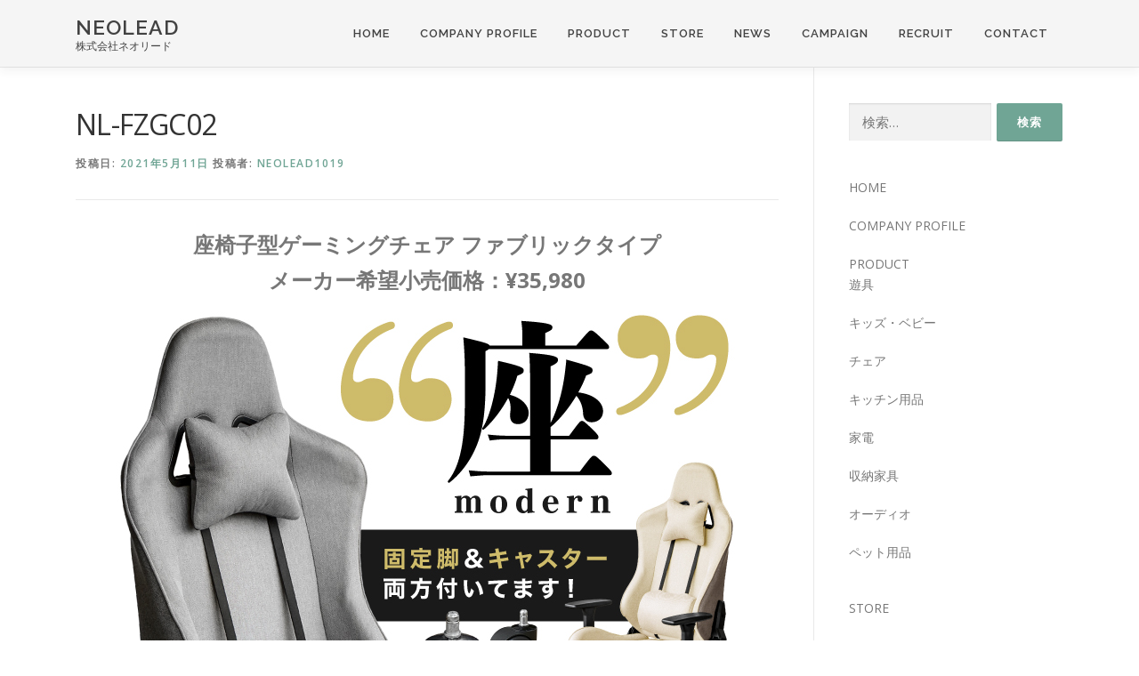

--- FILE ---
content_type: text/html; charset=UTF-8
request_url: http://neo-lead.net/nl-fzgc02/
body_size: 8726
content:
<!DOCTYPE html>
<html lang="ja">
<head>
<meta charset="UTF-8">
<meta name="viewport" content="width=device-width, initial-scale=1">
<link rel="profile" href="http://gmpg.org/xfn/11">
<title>NL-FZGC02 &#8211; NEOLEAD</title>
<meta name='robots' content='max-image-preview:large' />
<link rel='dns-prefetch' href='//fonts.googleapis.com' />
<link rel='dns-prefetch' href='//s.w.org' />
<link rel="alternate" type="application/rss+xml" title="NEOLEAD &raquo; フィード" href="http://neo-lead.net/feed/" />
<link rel="alternate" type="application/rss+xml" title="NEOLEAD &raquo; コメントフィード" href="http://neo-lead.net/comments/feed/" />
		<script type="text/javascript">
			window._wpemojiSettings = {"baseUrl":"https:\/\/s.w.org\/images\/core\/emoji\/13.1.0\/72x72\/","ext":".png","svgUrl":"https:\/\/s.w.org\/images\/core\/emoji\/13.1.0\/svg\/","svgExt":".svg","source":{"concatemoji":"http:\/\/neo-lead.net\/wp\/wp-includes\/js\/wp-emoji-release.min.js?ver=5.8.12"}};
			!function(e,a,t){var n,r,o,i=a.createElement("canvas"),p=i.getContext&&i.getContext("2d");function s(e,t){var a=String.fromCharCode;p.clearRect(0,0,i.width,i.height),p.fillText(a.apply(this,e),0,0);e=i.toDataURL();return p.clearRect(0,0,i.width,i.height),p.fillText(a.apply(this,t),0,0),e===i.toDataURL()}function c(e){var t=a.createElement("script");t.src=e,t.defer=t.type="text/javascript",a.getElementsByTagName("head")[0].appendChild(t)}for(o=Array("flag","emoji"),t.supports={everything:!0,everythingExceptFlag:!0},r=0;r<o.length;r++)t.supports[o[r]]=function(e){if(!p||!p.fillText)return!1;switch(p.textBaseline="top",p.font="600 32px Arial",e){case"flag":return s([127987,65039,8205,9895,65039],[127987,65039,8203,9895,65039])?!1:!s([55356,56826,55356,56819],[55356,56826,8203,55356,56819])&&!s([55356,57332,56128,56423,56128,56418,56128,56421,56128,56430,56128,56423,56128,56447],[55356,57332,8203,56128,56423,8203,56128,56418,8203,56128,56421,8203,56128,56430,8203,56128,56423,8203,56128,56447]);case"emoji":return!s([10084,65039,8205,55357,56613],[10084,65039,8203,55357,56613])}return!1}(o[r]),t.supports.everything=t.supports.everything&&t.supports[o[r]],"flag"!==o[r]&&(t.supports.everythingExceptFlag=t.supports.everythingExceptFlag&&t.supports[o[r]]);t.supports.everythingExceptFlag=t.supports.everythingExceptFlag&&!t.supports.flag,t.DOMReady=!1,t.readyCallback=function(){t.DOMReady=!0},t.supports.everything||(n=function(){t.readyCallback()},a.addEventListener?(a.addEventListener("DOMContentLoaded",n,!1),e.addEventListener("load",n,!1)):(e.attachEvent("onload",n),a.attachEvent("onreadystatechange",function(){"complete"===a.readyState&&t.readyCallback()})),(n=t.source||{}).concatemoji?c(n.concatemoji):n.wpemoji&&n.twemoji&&(c(n.twemoji),c(n.wpemoji)))}(window,document,window._wpemojiSettings);
		</script>
		<style type="text/css">
img.wp-smiley,
img.emoji {
	display: inline !important;
	border: none !important;
	box-shadow: none !important;
	height: 1em !important;
	width: 1em !important;
	margin: 0 .07em !important;
	vertical-align: -0.1em !important;
	background: none !important;
	padding: 0 !important;
}
</style>
	<link rel='stylesheet' id='wp-block-library-css'  href='http://neo-lead.net/wp/wp-includes/css/dist/block-library/style.min.css?ver=5.8.12' type='text/css' media='all' />
<link rel='stylesheet' id='wc-blocks-vendors-style-css'  href='http://neo-lead.net/wp/wp-content/plugins/woocommerce/packages/woocommerce-blocks/build/wc-blocks-vendors-style.css?ver=6.1.0' type='text/css' media='all' />
<link rel='stylesheet' id='wc-blocks-style-css'  href='http://neo-lead.net/wp/wp-content/plugins/woocommerce/packages/woocommerce-blocks/build/wc-blocks-style.css?ver=6.1.0' type='text/css' media='all' />
<link rel='stylesheet' id='blossomthemes-instagram-feed-css'  href='http://neo-lead.net/wp/wp-content/plugins/blossomthemes-instagram-feed/public/css/blossomthemes-instagram-feed-public.css?ver=2.0.3' type='text/css' media='all' />
<link rel='stylesheet' id='magnific-popup-css'  href='http://neo-lead.net/wp/wp-content/plugins/blossomthemes-instagram-feed/public/css/magnific-popup.min.css?ver=1.0.0' type='text/css' media='all' />
<link rel='stylesheet' id='blossomthemes-toolkit-css'  href='http://neo-lead.net/wp/wp-content/plugins/blossomthemes-toolkit/public/css/blossomthemes-toolkit-public.min.css?ver=2.2.2' type='text/css' media='all' />
<link rel='stylesheet' id='contact-form-7-css'  href='http://neo-lead.net/wp/wp-content/plugins/contact-form-7/includes/css/styles.css?ver=5.5.3' type='text/css' media='all' />
<link rel='stylesheet' id='woocommerce-layout-css'  href='http://neo-lead.net/wp/wp-content/plugins/woocommerce/assets/css/woocommerce-layout.css?ver=5.9.1' type='text/css' media='all' />
<link rel='stylesheet' id='woocommerce-smallscreen-css'  href='http://neo-lead.net/wp/wp-content/plugins/woocommerce/assets/css/woocommerce-smallscreen.css?ver=5.9.1' type='text/css' media='only screen and (max-width: 768px)' />
<link rel='stylesheet' id='woocommerce-general-css'  href='http://neo-lead.net/wp/wp-content/plugins/woocommerce/assets/css/woocommerce.css?ver=5.9.1' type='text/css' media='all' />
<style id='woocommerce-inline-inline-css' type='text/css'>
.woocommerce form .form-row .required { visibility: visible; }
</style>
<link rel='stylesheet' id='onepress-fonts-css'  href='https://fonts.googleapis.com/css?family=Raleway%3A400%2C500%2C600%2C700%2C300%2C100%2C800%2C900%7COpen+Sans%3A400%2C300%2C300italic%2C400italic%2C600%2C600italic%2C700%2C700italic&#038;subset=latin%2Clatin-ext&#038;ver=2.2.7' type='text/css' media='all' />
<link rel='stylesheet' id='onepress-animate-css'  href='http://neo-lead.net/wp/wp-content/themes/onepress/assets/css/animate.min.css?ver=2.2.7' type='text/css' media='all' />
<link rel='stylesheet' id='onepress-fa-css'  href='http://neo-lead.net/wp/wp-content/themes/onepress/assets/css/font-awesome.min.css?ver=4.7.0' type='text/css' media='all' />
<link rel='stylesheet' id='onepress-bootstrap-css'  href='http://neo-lead.net/wp/wp-content/themes/onepress/assets/css/bootstrap.min.css?ver=2.2.7' type='text/css' media='all' />
<link rel='stylesheet' id='onepress-style-css'  href='http://neo-lead.net/wp/wp-content/themes/onepress/style.css?ver=5.8.12' type='text/css' media='all' />
<style id='onepress-style-inline-css' type='text/css'>
#main .video-section section.hero-slideshow-wrapper{background:transparent}.hero-slideshow-wrapper:after{position:absolute;top:0px;left:0px;width:100%;height:100%;background-color:rgba(0,0,0,0.3);display:block;content:""}.body-desktop .parallax-hero .hero-slideshow-wrapper:after{display:none!important}#parallax-hero>.parallax-bg::before{background-color:rgba(0,0,0,0.3);opacity:1}.body-desktop .parallax-hero .hero-slideshow-wrapper:after{display:none!important}a,.screen-reader-text:hover,.screen-reader-text:active,.screen-reader-text:focus,.header-social a,.onepress-menu a:hover,.onepress-menu ul li a:hover,.onepress-menu li.onepress-current-item>a,.onepress-menu ul li.current-menu-item>a,.onepress-menu>li a.menu-actived,.onepress-menu.onepress-menu-mobile li.onepress-current-item>a,.site-footer a,.site-footer .footer-social a:hover,.site-footer .btt a:hover,.highlight,#comments .comment .comment-wrapper .comment-meta .comment-time:hover,#comments .comment .comment-wrapper .comment-meta .comment-reply-link:hover,#comments .comment .comment-wrapper .comment-meta .comment-edit-link:hover,.btn-theme-primary-outline,.sidebar .widget a:hover,.section-services .service-item .service-image i,.counter_item .counter__number,.team-member .member-thumb .member-profile a:hover,.icon-background-default{color:#70a595}input[type="reset"],input[type="submit"],input[type="submit"],input[type="reset"]:hover,input[type="submit"]:hover,input[type="submit"]:hover .nav-links a:hover,.btn-theme-primary,.btn-theme-primary-outline:hover,.section-testimonials .card-theme-primary,.woocommerce #respond input#submit,.woocommerce a.button,.woocommerce button.button,.woocommerce input.button,.woocommerce button.button.alt,.pirate-forms-submit-button,.pirate-forms-submit-button:hover,input[type="reset"],input[type="submit"],input[type="submit"],.pirate-forms-submit-button,.contact-form div.wpforms-container-full .wpforms-form .wpforms-submit,.contact-form div.wpforms-container-full .wpforms-form .wpforms-submit:hover,.nav-links a:hover,.nav-links a.current,.nav-links .page-numbers:hover,.nav-links .page-numbers.current{background:#70a595}.btn-theme-primary-outline,.btn-theme-primary-outline:hover,.pricing__item:hover,.section-testimonials .card-theme-primary,.entry-content blockquote{border-color:#70a595}.woocommerce #respond input#submit.alt,.woocommerce a.button.alt,.woocommerce button.button.alt,.woocommerce input.button.alt{background-color:#70a595}.woocommerce #respond input#submit.alt:hover,.woocommerce a.button.alt:hover,.woocommerce button.button.alt:hover,.woocommerce input.button.alt:hover{background-color:#70a595}.feature-item:hover .icon-background-default{color:#d6d6d6}.page-header:not(.page--cover){text-align:left}.page-header.page--cover .entry-title{color:rgba(66,66,66,1)}.page-header .entry-title{color:rgba(66,66,66,1)}.site-header,.is-transparent .site-header.header-fixed{background:#f5f5f5;border-bottom:0px none}.onepress-menu>li>a{color:#424242}.onepress-menu>li>a:hover,.onepress-menu>li.onepress-current-item>a{color:#ffffff;-webkit-transition:all 0.5s ease-in-out;-moz-transition:all 0.5s ease-in-out;-o-transition:all 0.5s ease-in-out;transition:all 0.5s ease-in-out}@media screen and (min-width:1140px){.onepress-menu>li:last-child>a{padding-right:17px}.onepress-menu>li>a:hover,.onepress-menu>li.onepress-current-item>a{background:#d3d3d3;-webkit-transition:all 0.5s ease-in-out;-moz-transition:all 0.5s ease-in-out;-o-transition:all 0.5s ease-in-out;transition:all 0.5s ease-in-out}}#nav-toggle span,#nav-toggle span::before,#nav-toggle span::after,#nav-toggle.nav-is-visible span::before,#nav-toggle.nav-is-visible span::after{background:#424242}#page .site-branding .site-title,#page .site-branding .site-text-logo{color:#424242}#page .site-branding .site-description{color:#424242}.site-footer .site-info,.site-footer .btt a{background-color:#424242}.site-footer .site-info{color:#ffffff}.site-footer .btt a,.site-footer .site-info a{color:#ffffff}#footer-widgets{color:#ffffff;background-color:#424242}.gallery-carousel .g-item{padding:0px 10px}.gallery-carousel{margin-left:-10px;margin-right:-10px}.gallery-grid .g-item,.gallery-masonry .g-item .inner{padding:10px}.gallery-grid,.gallery-masonry{margin:-10px}
</style>
<link rel='stylesheet' id='onepress-gallery-lightgallery-css'  href='http://neo-lead.net/wp/wp-content/themes/onepress/assets/css/lightgallery.css?ver=5.8.12' type='text/css' media='all' />
<!--n2css--><script type='text/javascript' src='http://neo-lead.net/wp/wp-includes/js/jquery/jquery.min.js?ver=3.6.0' id='jquery-core-js'></script>
<script type='text/javascript' src='http://neo-lead.net/wp/wp-includes/js/jquery/jquery-migrate.min.js?ver=3.3.2' id='jquery-migrate-js'></script>
<link rel="https://api.w.org/" href="http://neo-lead.net/wp-json/" /><link rel="alternate" type="application/json" href="http://neo-lead.net/wp-json/wp/v2/posts/628" /><link rel="EditURI" type="application/rsd+xml" title="RSD" href="http://neo-lead.net/wp/xmlrpc.php?rsd" />
<link rel="wlwmanifest" type="application/wlwmanifest+xml" href="http://neo-lead.net/wp/wp-includes/wlwmanifest.xml" /> 
<meta name="generator" content="WordPress 5.8.12" />
<meta name="generator" content="WooCommerce 5.9.1" />
<link rel="canonical" href="http://neo-lead.net/nl-fzgc02/" />
<link rel='shortlink' href='http://neo-lead.net/?p=628' />
<link rel="alternate" type="application/json+oembed" href="http://neo-lead.net/wp-json/oembed/1.0/embed?url=http%3A%2F%2Fneo-lead.net%2Fnl-fzgc02%2F" />
<link rel="alternate" type="text/xml+oembed" href="http://neo-lead.net/wp-json/oembed/1.0/embed?url=http%3A%2F%2Fneo-lead.net%2Fnl-fzgc02%2F&#038;format=xml" />
	<noscript><style>.woocommerce-product-gallery{ opacity: 1 !important; }</style></noscript>
	<link rel="icon" href="http://neo-lead.net/wp/wp-content/uploads/2021/05/cropped-サイトアイコン-32x32.jpg" sizes="32x32" />
<link rel="icon" href="http://neo-lead.net/wp/wp-content/uploads/2021/05/cropped-サイトアイコン-192x192.jpg" sizes="192x192" />
<link rel="apple-touch-icon" href="http://neo-lead.net/wp/wp-content/uploads/2021/05/cropped-サイトアイコン-180x180.jpg" />
<meta name="msapplication-TileImage" content="http://neo-lead.net/wp/wp-content/uploads/2021/05/cropped-サイトアイコン-270x270.jpg" />
</head>

<body class="post-template-default single single-post postid-628 single-format-standard theme-onepress woocommerce-no-js">
<div id="page" class="hfeed site">
	<a class="skip-link screen-reader-text" href="#content">コンテンツへスキップ</a>
	<div id="header-section" class="h-on-top no-transparent">		<header id="masthead" class="site-header header-contained is-sticky no-scroll no-t h-on-top" role="banner">
			<div class="container">
				<div class="site-branding">
				<div class="site-brand-inner no-logo-img has-title has-desc"><p class="site-title"><a class="site-text-logo" href="http://neo-lead.net/" rel="home">NEOLEAD</a></p><p class="site-description">株式会社ネオリード</p></div>				</div>
				<div class="header-right-wrapper">
					<a href="#0" id="nav-toggle">メニュー<span></span></a>
					<nav id="site-navigation" class="main-navigation" role="navigation">
						<ul class="onepress-menu">
							<li id="menu-item-604" class="menu-item menu-item-type-post_type menu-item-object-page menu-item-home menu-item-604"><a href="http://neo-lead.net/">HOME</a></li>
<li id="menu-item-64" class="menu-item menu-item-type-post_type menu-item-object-page menu-item-64"><a href="http://neo-lead.net/profile/">COMPANY PROFILE</a></li>
<li id="menu-item-65" class="menu-item menu-item-type-post_type menu-item-object-page current_page_parent menu-item-has-children menu-item-65"><a href="http://neo-lead.net/product/">PRODUCT</a>
<ul class="sub-menu">
	<li id="menu-item-743" class="menu-item menu-item-type-taxonomy menu-item-object-category menu-item-743"><a href="http://neo-lead.net/category/%e5%95%86%e5%93%81/plaything/">遊具</a></li>
	<li id="menu-item-738" class="menu-item menu-item-type-taxonomy menu-item-object-category menu-item-738"><a href="http://neo-lead.net/category/%e5%95%86%e5%93%81/kidsbaby/">キッズ・ベビー</a></li>
	<li id="menu-item-742" class="menu-item menu-item-type-taxonomy menu-item-object-category current-post-ancestor current-menu-parent current-post-parent menu-item-742"><a href="http://neo-lead.net/category/%e5%95%86%e5%93%81/chair/">チェア</a></li>
	<li id="menu-item-739" class="menu-item menu-item-type-taxonomy menu-item-object-category menu-item-739"><a href="http://neo-lead.net/category/%e5%95%86%e5%93%81/kitchen/">キッチン用品</a></li>
	<li id="menu-item-737" class="menu-item menu-item-type-taxonomy menu-item-object-category menu-item-737"><a href="http://neo-lead.net/category/%e5%95%86%e5%93%81/appliance/">家電</a></li>
	<li id="menu-item-741" class="menu-item menu-item-type-taxonomy menu-item-object-category menu-item-741"><a href="http://neo-lead.net/category/%e5%95%86%e5%93%81/storage/">収納家具</a></li>
	<li id="menu-item-740" class="menu-item menu-item-type-taxonomy menu-item-object-category menu-item-740"><a href="http://neo-lead.net/category/%e5%95%86%e5%93%81/audio/">オーディオ</a></li>
	<li id="menu-item-744" class="menu-item menu-item-type-taxonomy menu-item-object-category menu-item-744"><a href="http://neo-lead.net/category/%e5%95%86%e5%93%81/petsupplies/">ペット用品</a></li>
</ul>
</li>
<li id="menu-item-349" class="menu-item menu-item-type-post_type menu-item-object-page menu-item-349"><a href="http://neo-lead.net/store/">STORE</a></li>
<li id="menu-item-602" class="menu-item menu-item-type-post_type menu-item-object-page menu-item-602"><a href="http://neo-lead.net/pick-up/">NEWS</a></li>
<li id="menu-item-202" class="menu-item menu-item-type-post_type menu-item-object-page menu-item-202"><a href="http://neo-lead.net/news/">CAMPAIGN</a></li>
<li id="menu-item-386" class="menu-item menu-item-type-post_type menu-item-object-page menu-item-386"><a href="http://neo-lead.net/recruit/">RECRUIT</a></li>
<li id="menu-item-66" class="menu-item menu-item-type-post_type menu-item-object-page menu-item-66"><a href="http://neo-lead.net/contact/">CONTACT</a></li>
						</ul>
					</nav>
					<!-- #site-navigation -->
				</div>
			</div>
		</header><!-- #masthead -->
		</div>
	<div id="content" class="site-content">

		
		<div id="content-inside" class="container right-sidebar">
			<div id="primary" class="content-area">
				<main id="main" class="site-main" role="main">

				
					<article id="post-628" class="post-628 post type-post status-publish format-standard has-post-thumbnail hentry category-chair category-allitem">
	<header class="entry-header">
		<h1 class="entry-title">NL-FZGC02</h1>        		<div class="entry-meta">
			<span class="posted-on">投稿日: <a href="http://neo-lead.net/nl-fzgc02/" rel="bookmark"><time class="entry-date published" datetime="2021-05-11T11:05:36+09:00">2021年5月11日</time><time class="updated hide" datetime="2023-03-30T10:51:45+09:00">2023年3月30日</time></a></span><span class="byline"> 投稿者: <span class="author vcard"><a  rel="author" class="url fn n" href="http://neo-lead.net/author/neolead1019/">neolead1019</a></span></span>		</div><!-- .entry-meta -->
        	</header><!-- .entry-header -->

    
	<div class="entry-content">
		
<p class="has-text-align-center" style="font-size:24px"><strong>座椅子型ゲーミングチェア ファブリックタイプ</strong><br><strong>メーカー希望小売価格：¥35,980</strong></p>



<div class="wp-block-image"><figure class="aligncenter size-large"><img loading="lazy" width="700" height="700" src="http://neo-lead.net/wp/wp-content/uploads/2021/05/nl-fzgh03_r01.jpg" alt="" class="wp-image-629" srcset="http://neo-lead.net/wp/wp-content/uploads/2021/05/nl-fzgh03_r01.jpg 700w, http://neo-lead.net/wp/wp-content/uploads/2021/05/nl-fzgh03_r01-300x300.jpg 300w, http://neo-lead.net/wp/wp-content/uploads/2021/05/nl-fzgh03_r01-150x150.jpg 150w, http://neo-lead.net/wp/wp-content/uploads/2021/05/nl-fzgh03_r01-600x600.jpg 600w, http://neo-lead.net/wp/wp-content/uploads/2021/05/nl-fzgh03_r01-100x100.jpg 100w" sizes="(max-width: 700px) 100vw, 700px" /></figure></div>



<figure class="wp-block-table"><table><tbody><tr><td>商品名</td><td>座椅子型ゲーミングチェア ファブリックタイプ</td></tr><tr><td>サイズ</td><td>本体サイズ（シート角度90度）：約740×590×H1,100（ｍｍ）、<br>梱包サイズ：約830×575×325(ｍｍ）</td></tr><tr><td>重量</td><td>本体重量：約16.3kg、梱包重量：約18.5kg</td></tr><tr><td>素材</td><td>ポリエステル、ポリウレタン、スチール、PP</td></tr><tr><td>付属品</td><td>パーツ、組み立て説明書</td></tr><tr><td>生産国</td><td>中国</td></tr><tr><td>備考</td><td>【お願い】<br>1、こちら転売目的でのご購入はお断りいたします。<br>2、インポート商品につき、多少の汚れ等見られる場合がございます。<br>その点ご理解いただきご注文をお願い致します。<br>3、個人使用向け商品ですので、業務用としてのご使用はご遠慮ください。</td></tr></tbody></table></figure>



<div class="wp-block-columns">
<div class="wp-block-column">
<figure class="wp-block-image size-large"><a href="https://item.rakuten.co.jp/neolead/nl-fzgc02-03/"><img loading="lazy" width="500" height="100" src="http://neo-lead.net/wp/wp-content/uploads/2021/05/ボタン1.jpg" alt="" class="wp-image-859" srcset="http://neo-lead.net/wp/wp-content/uploads/2021/05/ボタン1.jpg 500w, http://neo-lead.net/wp/wp-content/uploads/2021/05/ボタン1-300x60.jpg 300w" sizes="(max-width: 500px) 100vw, 500px" /></a></figure>



<figure class="wp-block-image size-large"><a href="https://www.amazon.co.jp/s?k=NEOLEAD&amp;ref=bl_dp_s_web_0"><img loading="lazy" width="1000" height="200" src="http://neo-lead.net/wp/wp-content/uploads/2021/05/アートボード-1-のコピー-3-2.jpg" alt="" class="wp-image-509" srcset="http://neo-lead.net/wp/wp-content/uploads/2021/05/アートボード-1-のコピー-3-2.jpg 1000w, http://neo-lead.net/wp/wp-content/uploads/2021/05/アートボード-1-のコピー-3-2-600x120.jpg 600w, http://neo-lead.net/wp/wp-content/uploads/2021/05/アートボード-1-のコピー-3-2-300x60.jpg 300w, http://neo-lead.net/wp/wp-content/uploads/2021/05/アートボード-1-のコピー-3-2-768x154.jpg 768w" sizes="(max-width: 1000px) 100vw, 1000px" /></a></figure>



<figure class="wp-block-image size-large"><a href="http://www.liv-house.jp/shopdetail/000000000040/chair/page1/order/"><img loading="lazy" width="500" height="100" src="http://neo-lead.net/wp/wp-content/uploads/2021/06/make-shop.jpg" alt="" class="wp-image-948" srcset="http://neo-lead.net/wp/wp-content/uploads/2021/06/make-shop.jpg 500w, http://neo-lead.net/wp/wp-content/uploads/2021/06/make-shop-300x60.jpg 300w" sizes="(max-width: 500px) 100vw, 500px" /></a></figure>
</div>



<div class="wp-block-column">
<figure class="wp-block-image size-large"><a href="https://store.shopping.yahoo.co.jp/livhouse/nl-fzgc02.html"><img loading="lazy" width="1000" height="200" src="http://neo-lead.net/wp/wp-content/uploads/2021/05/アートボード-1-のコピー-4.jpg" alt="" class="wp-image-508" srcset="http://neo-lead.net/wp/wp-content/uploads/2021/05/アートボード-1-のコピー-4.jpg 1000w, http://neo-lead.net/wp/wp-content/uploads/2021/05/アートボード-1-のコピー-4-600x120.jpg 600w, http://neo-lead.net/wp/wp-content/uploads/2021/05/アートボード-1-のコピー-4-300x60.jpg 300w, http://neo-lead.net/wp/wp-content/uploads/2021/05/アートボード-1-のコピー-4-768x154.jpg 768w" sizes="(max-width: 1000px) 100vw, 1000px" /></a></figure>



<figure class="wp-block-image size-large"><a href="https://wowma.jp/item/467305881?l=true&amp;e=llA&amp;e2=listing_flpro"><img loading="lazy" width="1000" height="200" src="http://neo-lead.net/wp/wp-content/uploads/2021/05/アートボード-1-のコピー-2-3.jpg" alt="" class="wp-image-510" srcset="http://neo-lead.net/wp/wp-content/uploads/2021/05/アートボード-1-のコピー-2-3.jpg 1000w, http://neo-lead.net/wp/wp-content/uploads/2021/05/アートボード-1-のコピー-2-3-600x120.jpg 600w, http://neo-lead.net/wp/wp-content/uploads/2021/05/アートボード-1-のコピー-2-3-300x60.jpg 300w, http://neo-lead.net/wp/wp-content/uploads/2021/05/アートボード-1-のコピー-2-3-768x154.jpg 768w" sizes="(max-width: 1000px) 100vw, 1000px" /></a></figure>



<figure class="wp-block-image size-large"><a href="https://auctions.yahoo.co.jp/seller/ovuuf10927"><img loading="lazy" width="500" height="100" src="http://neo-lead.net/wp/wp-content/uploads/2021/06/ヤフオク.jpg" alt="" class="wp-image-1010" srcset="http://neo-lead.net/wp/wp-content/uploads/2021/06/ヤフオク.jpg 500w, http://neo-lead.net/wp/wp-content/uploads/2021/06/ヤフオク-300x60.jpg 300w" sizes="(max-width: 500px) 100vw, 500px" /></a></figure>
</div>
</div>
			</div><!-- .entry-content -->
    
    <footer class="entry-footer"><span class="cat-links">カテゴリー: <a href="http://neo-lead.net/category/%e5%95%86%e5%93%81/chair/" rel="category tag">チェア</a>, <a href="http://neo-lead.net/category/allitem/" rel="category tag">全商品</a></span></footer><!-- .entry-footer -->
    </article><!-- #post-## -->


					
				
				</main><!-- #main -->
			</div><!-- #primary -->

                            
<div id="secondary" class="widget-area sidebar" role="complementary">
	<aside id="search-6" class="widget widget_search"><form role="search" method="get" class="search-form" action="http://neo-lead.net/">
				<label>
					<span class="screen-reader-text">検索:</span>
					<input type="search" class="search-field" placeholder="検索&hellip;" value="" name="s" />
				</label>
				<input type="submit" class="search-submit" value="検索" />
			</form></aside><aside id="nav_menu-3" class="widget widget_nav_menu"><div class="menu-%e3%83%a1%e3%82%a4%e3%83%b3-container"><ul id="menu-%e3%83%a1%e3%82%a4%e3%83%b3-1" class="menu"><li class="menu-item menu-item-type-post_type menu-item-object-page menu-item-home menu-item-604"><a href="http://neo-lead.net/">HOME</a></li>
<li class="menu-item menu-item-type-post_type menu-item-object-page menu-item-64"><a href="http://neo-lead.net/profile/">COMPANY PROFILE</a></li>
<li class="menu-item menu-item-type-post_type menu-item-object-page current_page_parent menu-item-has-children menu-item-65"><a href="http://neo-lead.net/product/">PRODUCT</a>
<ul class="sub-menu">
	<li class="menu-item menu-item-type-taxonomy menu-item-object-category menu-item-743"><a href="http://neo-lead.net/category/%e5%95%86%e5%93%81/plaything/">遊具</a></li>
	<li class="menu-item menu-item-type-taxonomy menu-item-object-category menu-item-738"><a href="http://neo-lead.net/category/%e5%95%86%e5%93%81/kidsbaby/">キッズ・ベビー</a></li>
	<li class="menu-item menu-item-type-taxonomy menu-item-object-category current-post-ancestor current-menu-parent current-post-parent menu-item-742"><a href="http://neo-lead.net/category/%e5%95%86%e5%93%81/chair/">チェア</a></li>
	<li class="menu-item menu-item-type-taxonomy menu-item-object-category menu-item-739"><a href="http://neo-lead.net/category/%e5%95%86%e5%93%81/kitchen/">キッチン用品</a></li>
	<li class="menu-item menu-item-type-taxonomy menu-item-object-category menu-item-737"><a href="http://neo-lead.net/category/%e5%95%86%e5%93%81/appliance/">家電</a></li>
	<li class="menu-item menu-item-type-taxonomy menu-item-object-category menu-item-741"><a href="http://neo-lead.net/category/%e5%95%86%e5%93%81/storage/">収納家具</a></li>
	<li class="menu-item menu-item-type-taxonomy menu-item-object-category menu-item-740"><a href="http://neo-lead.net/category/%e5%95%86%e5%93%81/audio/">オーディオ</a></li>
	<li class="menu-item menu-item-type-taxonomy menu-item-object-category menu-item-744"><a href="http://neo-lead.net/category/%e5%95%86%e5%93%81/petsupplies/">ペット用品</a></li>
</ul>
</li>
<li class="menu-item menu-item-type-post_type menu-item-object-page menu-item-349"><a href="http://neo-lead.net/store/">STORE</a></li>
<li class="menu-item menu-item-type-post_type menu-item-object-page menu-item-602"><a href="http://neo-lead.net/pick-up/">NEWS</a></li>
<li class="menu-item menu-item-type-post_type menu-item-object-page menu-item-202"><a href="http://neo-lead.net/news/">CAMPAIGN</a></li>
<li class="menu-item menu-item-type-post_type menu-item-object-page menu-item-386"><a href="http://neo-lead.net/recruit/">RECRUIT</a></li>
<li class="menu-item menu-item-type-post_type menu-item-object-page menu-item-66"><a href="http://neo-lead.net/contact/">CONTACT</a></li>
</ul></div></aside><aside id="custom_html-3" class="widget_text widget widget_custom_html"><div class="textwidget custom-html-widget"></div></aside><aside id="bttk_twitter_feeds_widget-11" class="widget widget_bttk_twitter_feeds_widget">
            <div class="tw-feed">
            <a class="twitter-timeline" href="https://twitter.com/https://twitter.com/livhouse_info" data-theme="light" data-link-color="#ffffff" data-border-color="#ffffff" border-radius="1" data-chrome="footer borders" data-screen-name="https://twitter.com/livhouse_info" data-show-replies="True" data-tweet-limit="1">@Twitter Feed</a>
        	<script>
            jQuery(document).ready(function($){
            !function(d,s,id){var js,fjs=d.getElementsByTagName(s)[0],p="https";if(!d.getElementById(id)){js=d.createElement(s);js.id=id;js.src=p+"://platform.twitter.com/widgets.js";fjs.parentNode.insertBefore(js,fjs);}}(document,"script","twitter-wjs");
            });</script>            </div>                      
    	</aside><aside id="search-2" class="widget widget_search"><form role="search" method="get" class="search-form" action="http://neo-lead.net/">
				<label>
					<span class="screen-reader-text">検索:</span>
					<input type="search" class="search-field" placeholder="検索&hellip;" value="" name="s" />
				</label>
				<input type="submit" class="search-submit" value="検索" />
			</form></aside>
		<aside id="recent-posts-2" class="widget widget_recent_entries">
		<h2 class="widget-title">最近の投稿</h2>
		<ul>
											<li>
					<a href="http://neo-lead.net/nl-sjk07/">NL-SJK07</a>
									</li>
											<li>
					<a href="http://neo-lead.net/nl-sjk05/">NL-SJK05</a>
									</li>
											<li>
					<a href="http://neo-lead.net/nl-sjk01/">NL-SJK01</a>
									</li>
											<li>
					<a href="http://neo-lead.net/nl-sjk06/">NL-SJK06</a>
									</li>
											<li>
					<a href="http://neo-lead.net/nl-sjk04/">NL-SJK04</a>
									</li>
					</ul>

		</aside><aside id="categories-2" class="widget widget_categories"><h2 class="widget-title">カテゴリー</h2>
			<ul>
					<li class="cat-item cat-item-18"><a href="http://neo-lead.net/category/%e5%95%86%e5%93%81/kidsbaby/">キッズ・ベビー</a>
</li>
	<li class="cat-item cat-item-19"><a href="http://neo-lead.net/category/%e5%95%86%e5%93%81/chair/">チェア</a>
</li>
	<li class="cat-item cat-item-24"><a href="http://neo-lead.net/category/%e5%95%86%e5%93%81/petsupplies/">ペット用品</a>
</li>
	<li class="cat-item cat-item-1"><a href="http://neo-lead.net/category/allitem/">全商品</a>
</li>
	<li class="cat-item cat-item-20"><a href="http://neo-lead.net/category/%e5%95%86%e5%93%81/storage/">収納家具</a>
</li>
	<li class="cat-item cat-item-26"><a href="http://neo-lead.net/category/%e5%95%86%e5%93%81/">商品</a>
</li>
	<li class="cat-item cat-item-22"><a href="http://neo-lead.net/category/%e5%95%86%e5%93%81/appliance/">家電</a>
</li>
	<li class="cat-item cat-item-28"><a href="http://neo-lead.net/category/%e5%95%86%e5%93%81/%e8%8a%b1%e3%83%bb%e3%82%ac%e3%83%bc%e3%83%87%e3%83%b3%e3%83%bbdiy-%e5%95%86%e5%93%81/">花・ガーデン・DIY</a>
</li>
	<li class="cat-item cat-item-17"><a href="http://neo-lead.net/category/%e5%95%86%e5%93%81/plaything/">遊具</a>
</li>
			</ul>

			</aside><aside id="bttk_twitter_feeds_widget-5" class="widget widget_bttk_twitter_feeds_widget"><h2 class="widget-title">twitter</h2>
            <div class="tw-feed">
            <a class="twitter-timeline" href="https://twitter.com/@livhouse_info" data-theme="light" data-link-color="#ffffff" data-border-color="#ffffff" border-radius="1" data-chrome="footer borders" data-screen-name="@livhouse_info" data-show-replies="True" data-tweet-limit="1">@Twitter Feed</a>
        	<script>
            jQuery(document).ready(function($){
            !function(d,s,id){var js,fjs=d.getElementsByTagName(s)[0],p="https";if(!d.getElementById(id)){js=d.createElement(s);js.id=id;js.src=p+"://platform.twitter.com/widgets.js";fjs.parentNode.insertBefore(js,fjs);}}(document,"script","twitter-wjs");
            });</script>            </div>                      
    	</aside></div><!-- #secondary -->
            
		</div><!--#content-inside -->
	</div><!-- #content -->

	<footer id="colophon" class="site-footer" role="contentinfo">
				
		<div class="site-info">
			<div class="container">
									<div class="btt">
						<a class="back-to-top" href="#page" title="ページトップへ戻る"><i class="fa fa-angle-double-up wow flash" data-wow-duration="2s"></i></a>
					</div>
										Copyright &copy; 2026 NEOLEAD		<span class="sep"> &ndash; </span>
		<a href="https://www.famethemes.com/themes/onepress">OnePress</a> theme by FameThemes					</div>
		</div>
		<!-- .site-info -->

	</footer><!-- #colophon -->
	</div><!-- #page -->


	<script type="text/javascript">
		(function () {
			var c = document.body.className;
			c = c.replace(/woocommerce-no-js/, 'woocommerce-js');
			document.body.className = c;
		})();
	</script>
	<script type='text/javascript' src='http://neo-lead.net/wp/wp-content/plugins/blossomthemes-instagram-feed/public/js/blossomthemes-instagram-feed-public.js?ver=2.0.3' id='blossomthemes-instagram-feed-js'></script>
<script type='text/javascript' src='http://neo-lead.net/wp/wp-content/plugins/blossomthemes-instagram-feed/public/js/jquery.magnific-popup.min.js?ver=1.0.0' id='magnific-popup-js'></script>
<script type='text/javascript' src='http://neo-lead.net/wp/wp-content/plugins/blossomthemes-toolkit/public/js/isotope.pkgd.min.js?ver=3.0.5' id='isotope-pkgd-js'></script>
<script type='text/javascript' src='http://neo-lead.net/wp/wp-includes/js/imagesloaded.min.js?ver=4.1.4' id='imagesloaded-js'></script>
<script type='text/javascript' src='http://neo-lead.net/wp/wp-includes/js/masonry.min.js?ver=4.2.2' id='masonry-js'></script>
<script type='text/javascript' src='http://neo-lead.net/wp/wp-content/plugins/blossomthemes-toolkit/public/js/blossomthemes-toolkit-public.min.js?ver=2.2.2' id='blossomthemes-toolkit-js'></script>
<script type='text/javascript' src='http://neo-lead.net/wp/wp-content/plugins/blossomthemes-toolkit/public/js/fontawesome/all.min.js?ver=5.6.3' id='all-js'></script>
<script type='text/javascript' src='http://neo-lead.net/wp/wp-content/plugins/blossomthemes-toolkit/public/js/fontawesome/v4-shims.min.js?ver=5.6.3' id='v4-shims-js'></script>
<script type='text/javascript' src='http://neo-lead.net/wp/wp-includes/js/dist/vendor/regenerator-runtime.min.js?ver=0.13.7' id='regenerator-runtime-js'></script>
<script type='text/javascript' src='http://neo-lead.net/wp/wp-includes/js/dist/vendor/wp-polyfill.min.js?ver=3.15.0' id='wp-polyfill-js'></script>
<script type='text/javascript' id='contact-form-7-js-extra'>
/* <![CDATA[ */
var wpcf7 = {"api":{"root":"http:\/\/neo-lead.net\/wp-json\/","namespace":"contact-form-7\/v1"}};
/* ]]> */
</script>
<script type='text/javascript' src='http://neo-lead.net/wp/wp-content/plugins/contact-form-7/includes/js/index.js?ver=5.5.3' id='contact-form-7-js'></script>
<script type='text/javascript' src='http://neo-lead.net/wp/wp-content/plugins/woocommerce/assets/js/jquery-blockui/jquery.blockUI.min.js?ver=2.7.0-wc.5.9.1' id='jquery-blockui-js'></script>
<script type='text/javascript' id='wc-add-to-cart-js-extra'>
/* <![CDATA[ */
var wc_add_to_cart_params = {"ajax_url":"\/wp\/wp-admin\/admin-ajax.php","wc_ajax_url":"\/?wc-ajax=%%endpoint%%","i18n_view_cart":"\u304a\u8cb7\u3044\u7269\u30ab\u30b4\u3092\u8868\u793a","cart_url":"http:\/\/neo-lead.net","is_cart":"","cart_redirect_after_add":"no"};
/* ]]> */
</script>
<script type='text/javascript' src='http://neo-lead.net/wp/wp-content/plugins/woocommerce/assets/js/frontend/add-to-cart.min.js?ver=5.9.1' id='wc-add-to-cart-js'></script>
<script type='text/javascript' src='http://neo-lead.net/wp/wp-content/plugins/woocommerce/assets/js/js-cookie/js.cookie.min.js?ver=2.1.4-wc.5.9.1' id='js-cookie-js'></script>
<script type='text/javascript' id='woocommerce-js-extra'>
/* <![CDATA[ */
var woocommerce_params = {"ajax_url":"\/wp\/wp-admin\/admin-ajax.php","wc_ajax_url":"\/?wc-ajax=%%endpoint%%"};
/* ]]> */
</script>
<script type='text/javascript' src='http://neo-lead.net/wp/wp-content/plugins/woocommerce/assets/js/frontend/woocommerce.min.js?ver=5.9.1' id='woocommerce-js'></script>
<script type='text/javascript' id='wc-cart-fragments-js-extra'>
/* <![CDATA[ */
var wc_cart_fragments_params = {"ajax_url":"\/wp\/wp-admin\/admin-ajax.php","wc_ajax_url":"\/?wc-ajax=%%endpoint%%","cart_hash_key":"wc_cart_hash_e4a64820556a6131fe7627c829561b28","fragment_name":"wc_fragments_e4a64820556a6131fe7627c829561b28","request_timeout":"5000"};
/* ]]> */
</script>
<script type='text/javascript' src='http://neo-lead.net/wp/wp-content/plugins/woocommerce/assets/js/frontend/cart-fragments.min.js?ver=5.9.1' id='wc-cart-fragments-js'></script>
<script type='text/javascript' src='http://neo-lead.net/wp/wp-content/themes/onepress/assets/js/plugins.js?ver=2.2.7' id='onepress-js-plugins-js'></script>
<script type='text/javascript' src='http://neo-lead.net/wp/wp-content/themes/onepress/assets/js/bootstrap.min.js?ver=2.2.7' id='onepress-js-bootstrap-js'></script>
<script type='text/javascript' id='onepress-theme-js-extra'>
/* <![CDATA[ */
var onepress_js_settings = {"onepress_disable_animation":"0","onepress_disable_sticky_header":"","onepress_vertical_align_menu":"","hero_animation":"flipInX","hero_speed":"5000","hero_fade":"750","hero_duration":"5000","hero_disable_preload":"","is_home":"","gallery_enable":"1","is_rtl":""};
/* ]]> */
</script>
<script type='text/javascript' src='http://neo-lead.net/wp/wp-content/themes/onepress/assets/js/theme.js?ver=2.2.7' id='onepress-theme-js'></script>
<script type='text/javascript' src='http://neo-lead.net/wp/wp-includes/js/wp-embed.min.js?ver=5.8.12' id='wp-embed-js'></script>

</body>
</html>
